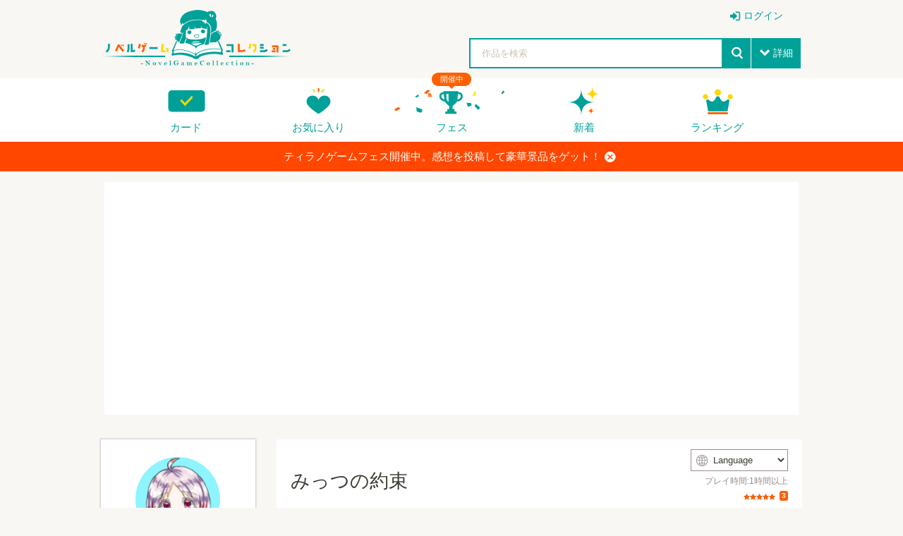

--- FILE ---
content_type: text/html; charset=UTF-8
request_url: https://novelgame.jp/games/show/9983
body_size: 56034
content:
<!doctype html>
<html lang="ja">
	
	
<head prefix="og: http://ogp.me/ns# fb: http://ogp.me/ns/fb# article: http://ogp.me/ns/article#">

	

<title>みっつの約束 - 無料ゲーム配信中！スマホ対応 [ノベルゲームコレクション] </title>

<meta charset="utf-8">
<meta http-equiv="X-UA-Compatible" content="IE=edge">
<meta name="format-detection" content="telephone=no">
<meta name="viewport" content="width=device-width, initial-scale=1.0, minimum-scale=1.0">
<meta name='keywords' content='みっつの約束,無料ゲーム,ノベルゲーム,フリーゲーム' />
<meta name="description" content="大学生となったあなた（先輩）は、降西縁と歪な恋人関係を続けていた。「期限」の日が刻々と迫る中、自分の気持ちを定められずに葛藤するふたり。そんな中、縁のクラスに転校してきた少女・揺診めあにふたりは一層かき乱される。あなたは「期限」の日、縁との関係をどう選択するのか──">
<meta name="author" content="">

<!-- Favicon -->
<link rel="shortcut icon" href="/assets_v2/img/favicon.ico">



<link rel="apple-touch-icon" href="/assets_v2/icon/apple-touch-icon.png" sizes="180x180">


<link rel="stylesheet" href="/assets_v2/css/common.css?20251130">
<link rel="stylesheet" href="/assets_v2/css/icon.css?20251130">
<link rel="stylesheet" href="/assets_v2/css/top.css?20251130">


<link rel="stylesheet" href="/assets_v2/css/shikemoku.css?20251130">

<link rel="stylesheet" href="/assets/plugins/line-icons/line-icons.css?20251130">
<link rel="stylesheet" href="/assets/plugins/font-awesome/css/font-awesome.min.css?20251130">
    

<script src="/assets_v2/js/plugins/jquery/jquery.min.js?20251130"></script>
<script src="/assets_v2/js/func.js?20251130"></script>
<script src="/js/common.js?20251130" type="text/javascript" charset="utf-8"></script>    
<script type="text/javascript" src="/js/connect.js?20251130"></script>

<link rel="stylesheet" href="/js/libs/lity/lity.min.css">
<script src="/js/libs/lity/lity.min.js"></script>
    
<link rel="stylesheet" href="/css/alertify.core.css" />
<link rel="stylesheet" href="/css/alertify.default.css" >
<script type="text/javascript" src="/js/alertify.min.js"></script>
    
<script src="/js/libs.js?20251130"></script>
<script src="/js/config.js?20251130"></script>

<!--top-->
<link rel="stylesheet" href="/assets_v2/js/libs/slide/flickity.css">
<script src="/assets_v2/js/libs/slide/flickity.pkgd.min.js"></script>


    
            
        
        <meta name="twitter:card" content="summary_large_image">
        <meta name="twitter:site" content="@tyranobase">
        <meta name="twitter:creator" content="@shikemokumk">
        <meta name="twitter:title" content="みっつの約束 - 無料ゲーム配信中！スマホ対応 [ノベルゲームコレクション]">
        <meta name="twitter:description" content="大学生となったあなた（先輩）は、降西縁と歪な恋人関係を続けていた。「期限」の日が刻々と迫る中、自分の気持ちを定められずに葛藤するふたり。そんな中、縁のクラスに転校してきた少女・揺診めあにふたりは一層かき乱される。あなたは「期限」の日、縁との関係をどう選択するのか──">
        <meta name="twitter:image:src" content="https://novelgame.jp/files/picture/8506/m_0_1720086834_a2a260f54851931ff18b3dc48e5d4a37_fes.jpg">
        
        
    <meta property="og:title" content="みっつの約束 - 無料ゲーム配信中！スマホ対応 [ノベルゲームコレクション]">
	<meta property="og:description" content="大学生となったあなた（先輩）は、降西縁と歪な恋人関係を続けていた。「期限」の日が刻々と迫る中、自分の気持ちを定められずに葛藤するふたり。そんな中、縁のクラスに転校してきた少女・揺診めあにふたりは一層かき乱される。あなたは「期限」の日、縁との関係をどう選択するのか──">
	<meta property="og:type" content="website">
	<meta property="og:url" content="https://novelgame.jp/games/show/9983">
	<meta property="og:image" content="https://novelgame.jp/files/picture/8506/m_0_1720086834_a2a260f54851931ff18b3dc48e5d4a37_fes.jpg">
	  
	<meta name="note:card" content="summary_large_image" />
	  
    
    <!-- OGP -->
    




<script>
$(document).ready(function(){
    setTimeout(function(){
            $(".carousel").flickity('resize');
            $(".topCarouselNavi").flickity('resize');
        },500);
    }
);
</script>

</head>
<body id="pageTop">

<!--
<div class="spFesBanner"><a href="/fes2018/about" target="_blank">TYRANO GAME FES 2018 <i>close</i></a></div>
-->
<header class="headerArea" id="top" >
	<p class="logo"><a href="/"><img src="/assets_v2/img/logo.png" alt="ノベルゲームコレクション"></a></p>
	<p class="menuIcon"><i>menu</i></p>
	<nav class="headerNavi" >
		
		    
<ul class="userNavi" style="padding-right:0px">
        
        	        <li class="management"><a href="/users/" class="iconPosLeft iconLogin">ログイン</a></li>
	        
    
</ul>

				
		<ul class="gNavi">
			
            <!--
            <li class="top"><a href="/">トップ</a></li>
            -->
            
            
			<li class="card"><a href="/card">カード</a></li>
			
			<li class="favorite"><a href="/games/fav/">お気に入り</a></li>
			
			
			<li class="fesKaisai" ><span>開催中</span><a href="/player/fes">フェス</a></li>
			
			<li class="new"><a href="/games/">新着</a></li>
			<li class="ranking"><a href="/games/ranking_recent/">ランキング</a></li>
		</ul>
		<span class="closeBtn">閉じる</span> 
    </nav>
	<!--headerNavi-->
	<p class="heartIcon"><a href="/games/fav/"><i>heart</i></a></p>
	
	<!--
	<div class="notice">
		<p class="noticeIcon"><i>bell</i><span style="display:none" class="cnt_notice"></span></p>
		<div class="noticeList" style="display:none">
			<div class="noticeHeader">お知らせ<span class="noticeClose"><i>close</i></span></div>
			<ul class="list_notice">
            </ul>
		</div>
	</div>
	-->
	
	<!--notice-->
	<p class="searchIcon"><i>search</i></p>
	<div class="search" >
		<form>
			<div class="searchBox">
				<div class="selectTxt">
    				<!--
    				<span>脱出<i>close</i></span>
					-->
					<input id="button_bar_search_text" type="text" name="" placeholder="作品を検索" />
				</div>
				<input type="submit" id="button_bar_search" value="search">
				<span class="details iconPosLeft iconDown">詳細</span>
            </div>
            
			<div class="detailsList" style="display:none">
				<ul>
					<li class="itemTitle"><span>ジャンル</span>
						<ul>
    						
                                                
            				<li>
								<label>
									<input class="check_category" data-id="1" type="checkbox" />
									恋愛								</label>
							</li>
    				    
                                                
            				<li>
								<label>
									<input class="check_category" data-id="2" type="checkbox" />
									ドラマ								</label>
							</li>
    				    
                                                
            				<li>
								<label>
									<input class="check_category" data-id="3" type="checkbox" />
									サスペンス								</label>
							</li>
    				    
                                                
            				<li>
								<label>
									<input class="check_category" data-id="4" type="checkbox" />
									ミステリー・謎解き								</label>
							</li>
    				    
                                                
            				<li>
								<label>
									<input class="check_category" data-id="5" type="checkbox" />
									SF・ファンタジー								</label>
							</li>
    				    
                                                
            				<li>
								<label>
									<input class="check_category" data-id="6" type="checkbox" />
									脱出ゲーム								</label>
							</li>
    				    
                                                
            				<li>
								<label>
									<input class="check_category" data-id="7" type="checkbox" />
									育成								</label>
							</li>
    				    
                                                
            				<li>
								<label>
									<input class="check_category" data-id="8" type="checkbox" />
									ホラー・オカルト								</label>
							</li>
    				    
                                                
            				<li>
								<label>
									<input class="check_category" data-id="9" type="checkbox" />
									コメディ								</label>
							</li>
    				    
                                                
            				<li>
								<label>
									<input class="check_category" data-id="10" type="checkbox" />
									ボーイズラブ								</label>
							</li>
    				    
                                                
            				<li>
								<label>
									<input class="check_category" data-id="99" type="checkbox" />
									その他								</label>
							</li>
    				    
                        							
						</ul>
					</li>
					<li class="itemTitle"><span>プレイ時間</span>
						<ul>
							<li>
								<label>
									<input class="check_playtime" data-id="1" type="checkbox">
									～15分</label>
							</li>
							<li>
								<label>
									<input class="check_playtime" data-id="2" type="checkbox">
									15分～30分</label>
							</li>
							<li>
								<label>
									<input class="check_playtime" data-id="3"  type="checkbox">
									30分～1時間</label>
							</li>
							<li>
								<label>
									<input class="check_playtime" data-id="4"  type="checkbox">
									1時間～</label>
							</li>
						</ul>
					</li>
					
					<!--
					<li>
						<label>
							<input type="checkbox" onclick="location.href='/games/?fes=2020'">
							ティラノゲームフェス2020参加作品
                        </label>
					</li>
					-->
				</ul>
				<!--
				<p class="textCenter"><a class="primaryBtn iconPosLeft iconSearch">検索</a></p>
                -->
			</div>
		</form>
		<span class="closeBtn">閉じる</span> </div>
	<!--search-->
	<div class="headerOverlay"></div>
</header>


<!--
<div class="importantNews" style="display:none"><a href="#">重要なニュースなど <i class="button_close_news">close</i></a></div>
-->

<input id="hidden_news_text" type="hidden" value="ティラノゲームフェス開催中。感想を投稿して豪華景品をゲット！">
<input id="hidden_cdn_url" type="hidden" value="https://d145fhkdapgfg3.cloudfront.net">

<div class="importantNews" style="display:none"><a href="https://novelgame.jp/player/rule">ティラノゲームフェス開催中。感想を投稿して豪華景品をゲット！<i class="button_close_news">close</i></a></div>




 
<script type="text/javascript" src="/assets_v2/js/talk.js?20251130" ></script>

<link rel="stylesheet" href="/assets/plugins/ladda-buttons/css/custom-lada-btn.css">
<script src="/assets/plugins/ladda-buttons/js/spin.min.js"></script>
<script src="/assets/plugins/ladda-buttons/js/ladda.min.js"></script>

<input id="target" type="hidden" value="work" />
<input id="talk_id" type="hidden" value="9983" />
<input id="csrf_hash" type="hidden" name="csrf_hash" value="80a83bf2b6c0e98ef2be033ccfb4fea1" ?>

<input id="is_mobile" type="hidden" value=""> 

<input id="user_img_url" type="hidden" value="" />
<input id="user_id" type="hidden" value="" />
<input id="user_name" type="hidden" value="" />
<input id="user_screen_name" type="hidden" value="" />

<input id="user_p_coin" type="hidden" value="" />
<input id="user_fes_sponsor" type="hidden" value="" />


<input id="my_review_point" type="hidden" value="0" />


<input id="work_id" type="hidden" value="9983" >
<input id="work_title" type="hidden" value="みっつの約束" >
<input id="work_img" type="hidden" value="/files/picture/8506/s_0_1720086834_a2a260f54851931ff18b3dc48e5d4a37_fes.jpg" >
<input id="work_user_id" type="hidden" value="8506" >
<input id="lang" type="hidden" value="" >



<input id="is_fav" type="hidden" value="0">


<script>

    $(document).ready(function(){
        
        setTimeout(function(){
            $(".detailCarousel").flickity('resize');
        },1000);
    
        $(".carouselNavi").find("a").on("click",function(e){
            var target_id = $(this).attr("data-t");
            $(".detailCarousel").flickity("selectCell","#carouselCell"+ target_id);
        });
        
        //URLにパラメータとしてlangをセットする。もし、パラメータがなければ
        
        var lang = $("#lang").val();
        
        if(lang!=""){ 
        
            const url = new URL(window.location.href);
            let url_lang = url.searchParams.get('lang');
            
            if(lang!=url_lang){
                url.searchParams.set("lang",lang);
                history.replaceState( null, null, url);
            }
            
        }
    
    });
    
    
</script>



    
    
    
    <section style="height: auto !important;margin-top:15px">
		<div class="sectionInner">
			<div class="whiteBox" style="height: auto !important;">
    			
				<div style="text-align:center">
                    
<script async src="//pagead2.googlesyndication.com/pagead/js/adsbygoogle.js"></script>
<!-- 自動サイズ。ノベコレ -->
<ins class="adsbygoogle"
     style="display:block"
     data-ad-client="ca-pub-1920006941135914"
     data-ad-slot="7329582584"
     data-ad-format="auto"></ins>
<script>

	(adsbygoogle = window.adsbygoogle || []).push({
	});

</script>              
				</div>
                
			</div>
		</div>
	</section>
	
	


<!--headerArea-->
<div class="leftAreaWrap">
	<article class="mainContentsArea">
		<section>
			<div class="sectionInner">
				<div class="whiteBox">
					<div class="gameInfoCarouselWrap">
						<div class="gameInfoWrap">
							<div class="gameInfo">
								<header class="gameDetailHeader">
    								
    								                                    
                                    
									<h1>みっつの約束</h1>
									<div class="timeEvaluationWrap">
    									
    									
                                                                                
    									
    									                                        <div class="langSelect">
                                          <div class="langSelectInner">
                                            <i>web</i>
                                            <select id="select_lang">
                                                                                                    <option value="">Language</option>
                								                								<option value="EN">English</option><option value="ZH-HANS">中文（简体）</option><option value="ZH-HANT">中文（繁體）</option><option value="KO">한국어</option><option value="RU">Русский</option><option value="DE">Deutsch</option><option value="FR">Français</option><option value="ES">Español</option><option value="PT-BR">Português</option><option value="JA">日本語</option>
                                            </select>
                                          </div>
                                        </div>
                                        
                                            									
										<time>    
										プレイ時間:1時間以上										</time>
                                        
										<span class="Evaluation"> 
										    
										    
										    

<span class="star star">評価</span>
<span class="count">3</span>                                

                                                                
										    <!--
										    <span class="favorite"><i>heart</i></span><span class="favoriteCount">15</span> 
                                            -->
                                            
                                        </span> 
                                    </div>
                                        
								</header>
								<!--gameDetailHeader-->
								<div class="gameDetailInfo"> 
    								この作品は『あの日のひとこと』（https://nnnnhorigotatsu.web.fc2.com/hitokoto.html）、『ふたりの足あと』（https://novelgame.jp/games/show/9559）に続くシリーズ３作目の作品です。前作をプレイした上でのプレイを推奨いたします。<br />
<br />
◆基本情報<br />
対象年齢：１５歳以上対象<br />
ジャンル：ヤンデレうさぎ系後輩男子に執着される乙女ゲー<br />
プレイ時間：約１時間程度＋おまけ１５分（スキップ使用時・目安）<br />
エンド数：３<br />
CG数：１２枚＋おまけ３枚（差分含めず）<br />
作品ページ：https://nnnnhorigotatsu.web.fc2.com/3yakusoku.html<br />
<br />
◆あらすじ<br />
大学生となったあなた（先輩）は、降西縁と歪な恋人関係を続けていた。<br />
「期限」の日が刻々と迫る中、自分の気持ちを定められずに葛藤するふたり。<br />
そんな中、縁のクラスに転校してきた少女・揺診めあにふたりは一層かき乱される。<br />
あなたは「期限」の日、縁との関係をどう選択するのか──<br />
<br />
◆注意事項<br />
・この作品はフィクションです。<br />
　実在の人物・団体・事件等とは一切関係ございません。<br />
　現実と虚構の区別がつかない方のプレイはご遠慮ください。<br />
<br />
・自殺、自傷、犯罪行為、ヤンデレ等の内容が含まれます。<br />
　制作者には犯罪行為等を助長、推奨する意図は一切ございません。<br />
　影響を受けやすい方、精神的に不安定な方のプレイはお控えください。<br />
<br />
〇レビューや二次創作について<br />
歓迎致します。報告は任意ですが頂けると諸手を上げて喜びます。<br />
誹謗中傷目的はどうかご遠慮ください。またネタバレに配慮頂けると助かります。<br />
二次創作の場合は必ず本作品の二次創作であることが分かるようにお願い致します。<br />
また二次創作ゲームについては制作者まで一度ご相談下さい。<br />
<br />
〇実況・生放送について<br />
歓迎致します。報告は任意ですが頂けるとマ○オの真似をしながらジャンプします。<br />
誹謗中傷目的・世界観を壊すものはどうかご遠慮ください。<br />
動画のタイトルか説明欄に本ゲームのタイトルと、<br />
作品ページもしくはDLページを入れて頂けますようお願い致します。									<p class="infoMore"><a class="iconPosLeft iconDown" style="cursor:pointer"><span class="openMore">すべて表示</span><span class="closeMore">折りたたむ</span></a></p>
								</div>
								<!--gameDetailInfo-->
								<ul class="tagList">
    								
    								                                        <li class="pickupTag"><a href="/games/index?fes=2024">ティラノフェス2024参加作品</a></li>
                                        								
    																		<li class="" ><a title="ゲーム実況OK。必ず紹介文や規約を熟読してください。" style="color:#0099FF" href="/games/index?jikkyo=1"><i class="fa fa-microphone" ></i>ゲーム実況OK</a></li>
                                    				    				
													    				
				    								    				
    												    				
				    								    				
    								
    								                                    
                                                                            <li><a href="/games/index?tag=乙女ゲーム">乙女ゲーム</a></li>
                                                                            <li><a href="/games/index?tag=縁くんシリーズ">縁くんシリーズ</a></li>
                                                                            <li><a href="/games/index?tag=ヤンデレ">ヤンデレ</a></li>
                                                                            <li><a href="/games/index?tag=恋愛">恋愛</a></li>
                                                                            <li><a href="/games/index?tag=うさぎ系男子">うさぎ系男子</a></li>
                                                                            <li><a href="/games/index?tag=後輩">後輩</a></li>
                                    
								</ul>
								
							</div>
							
							   
    						
							
							<!-- 推薦ボタン　コイン消費 -->
                            <p class="textCenter yellBtnWrap"><a href="javascript:;" class="primaryBtn yellBtn"><img src="/assets_v2/img/icon_coin.png" alt="ノベルコイン">コインで作品を応援する</a></p>
							
							                            
							                            
                            							
							<div class="btnList">
    							
    							
    							                				
                                
                                                                
                                                                                 
                                <ul class="playBtnList">
								
								                                    <li><a href="/games/download/browser/9983" class="priorityBtn btnPlayBrowser"><span class="disPC">ブラウザでプレイ</span><span class="disSP">ゲームをプレイする</span></a></li>
								                                    
								                                    <li><a target="_blank" href="/games/download/win/9983" class="defaultBtn" title="Windows版のゲームをダウンロード" ><i>windows</i>PC（Windows）版をDL</a></li>
                                                                
                                
                                                                <!--
                                	<li><a target="_blank" href="/games/download/mac/9983" class="defaultBtn"　title="Mac版のゲームをダウンロード"><i>apple</i>Mac版DL</a></li>
                                -->
                                                                
								</ul>
                                
                                                                
                				                	
								<ul class="evaluationBtnList ">
									<li><a href="javascript:void(0)" class="evaluationBtn button_review"><i>starempty</i><span>評価</span></a>
										<ul class="starInputList area_review_input" style="display:none">
											<li><i class="review_1" data-point="1" style="cursor:pointer" >star</i></li>
											<li><i class="review_2" data-point="2" style="cursor:pointer" >star</i></li>
											<li><i class="review_3" data-point="3" style="cursor:pointer" >star</i></li>
											<li><i class="review_4" data-point="4" style="cursor:pointer" >star</i></li>
											<li><i class="review_5" data-point="5" style="cursor:pointer" >star</i></li>
										</ul>
									</li>
									<li><a href="javascript:void(0)" class="favoriteBtn" title="お気に入りに登録する" alt="お気に入りに登録する" ><i class="fav_icon">heartempty</i><span class="fav_text">追加</span></a></li>
									
									                                    
									<li><a href="https://twitter.com/intent/tweet?text=ノベルゲーム「みっつの約束」をプレイ。無料で遊べるゲーム投稿サイト。&url=http://novelgame.jp/games/show/9983&hashtags=ノベルゲームコレクション" onClick="window.open(encodeURI(decodeURI(this.href)), 'tweetwindow', 'width=650, height=470, personalbar=0, toolbar=0, scrollbars=1, sizable=1'); return false;" rel="nofollow" class="twitterBtn"><i>twitter</i><span>共有</span></a></li>
									
									

									                                    
                                    <li>
                                        <a target="_blank" href="/games/gift/9983" class="tipBtn">作者へチップを送る</a>
                                    </li>
									
                				                    

								</ul>
							</div>
							<!--btnList-->
							
						</div>
						<div class="detailCarouselWrap" style="position: relative;">
    						
    						                                
        						        						<img id="btn_game_play" src="/assets_v2/img/icon_play_green.png" style="display:none;cursor:pointer;top:0;right:0;margin:10px;position:absolute;z-index: 2;width:120px;opacity:0.9" title="プレイする">
    							    							
														
							<div class="detailCarousel"  data-flickity='{"initialIndex": 0 ,"wrapAround":true, "imagesLoaded":false, "autoPlay":false, "pageDots": false,"hash": true}'>
							    <div class="carouselCell" id="carouselCell1"><a ><img src="https://d145fhkdapgfg3.cloudfront.net/files/picture/8506/m_0_1720086834_a2a260f54851931ff18b3dc48e5d4a37_fes.jpg" alt=""></a> </div>
								<div class="carouselCell" id="carouselCell2"><a ><img src="https://d145fhkdapgfg3.cloudfront.net/files/picture/8506/m_0_1720086913_0a6dfd9511c91e0df6cb2766f99ba5de_fes.jpg" alt=""></a> </div>
								<div class="carouselCell" id="carouselCell3"><a ><img src="https://d145fhkdapgfg3.cloudfront.net/files/picture/8506/m_0_1720086925_a7b4cb15c0e9efa29e92ee6f267ede6a_fes.jpg" alt=""></a> </div>
								<div class="carouselCell" id="carouselCell4"><a ><img src="https://d145fhkdapgfg3.cloudfront.net/files/picture/8506/m_0_1720086939_41319ec382b83d486479a27204498c18_fes.jpg" alt=""></a> </div>
								<div class="carouselCell" id="carouselCell5"><a ><img src="https://d145fhkdapgfg3.cloudfront.net/files/picture/8506/m_0_1720086950_a0ddd38d42fc7a3b5e0679b94629cbd4_fes.jpg" alt=""></a> </div>
							</div>
							<ul class="carouselNavi">
								<li><a data-t="1" style="cursor:pointer"><img src="https://d145fhkdapgfg3.cloudfront.net/files/picture/8506/m_0_1720086834_a2a260f54851931ff18b3dc48e5d4a37_fes.jpg" alt=""></a> </li>
								<li><a data-t="2" style="cursor:pointer"><img src="https://d145fhkdapgfg3.cloudfront.net/files/picture/8506/m_0_1720086913_0a6dfd9511c91e0df6cb2766f99ba5de_fes.jpg" alt=""></a> </li>
								<li><a data-t="3" style="cursor:pointer"><img src="https://d145fhkdapgfg3.cloudfront.net/files/picture/8506/m_0_1720086925_a7b4cb15c0e9efa29e92ee6f267ede6a_fes.jpg" alt=""></a> </li>
								<li><a data-t="4" style="cursor:pointer"><img src="https://d145fhkdapgfg3.cloudfront.net/files/picture/8506/m_0_1720086939_41319ec382b83d486479a27204498c18_fes.jpg" alt=""></a> </li>
								<li><a data-t="5" style="cursor:pointer"><img src="https://d145fhkdapgfg3.cloudfront.net/files/picture/8506/m_0_1720086950_a0ddd38d42fc7a3b5e0679b94629cbd4_fes.jpg" alt=""></a> </li>
							</ul>
						</div>
						<!--detailCarouselWrap-->
					</div>
					
					
					<!-- バーチャル展示ブース -->
					                    
                    
                    
										
										
					
                                        
                    
                     
            
					<!--gameBatch-->
					<a name="commu" class="commu" ></a>
                    <div class="gameComment">
						<div class="textCenter">
							<h2>コメント</h2>
							<h3>応援コメント・ファンアートを気軽に投稿しよう！</h3>
							                            
						</div>
						
						 

            <p>投稿するには、ノベルゲームコレクションへの参加が必要です。</p>
        <p>
            <a class="btn-u btn-u-blue" href="/twim/oauth/login">ノベルゲームコレクションへ参加する</a>
        </p>
        
    

              
    <ul class="commentList talk_line">

    </ul>

    <button style="width:100%;background-color:#00a199" class="button_more iconPosLeft iconDown ladda-button" data-style="expand-left"><span class="ladda-label"><i class="fa fa-arrow-circle-down"></i>　もっと見る</span><span class="ladda-spinner"></span><div class="ladda-progress" style="width: 0px;"></div></button>




                    
                    </div>
                    <!--gameComment-->

                     
                    
                    
            
				</div>
			</div>
		</section>
	</article>
	
	<aside class="sideContentsArea">
		<div class="userDetailNavi">
			<div class="userInfo">
				<div class="userInfoIcon"> <a href="/users/profile/8506">
    				<img class="user_img" src="/files/profile/8506_normal.jpg" alt="てしらま">
    				<span>てしらま</span></a>
					<!--
					<p class="addFan"><a href="#" class="prioritylightBtn">ファンになる</a></p>
                    -->
				</div>
				<p class="userBatch rare4"> 
    				<a href="/emb/show/1573" class="">
    				    <img src="https://d145fhkdapgfg3.cloudfront.net/files/emb/1/1573.png" alt="TGF2023 佳作" title="TGF2023 佳作">
    				</a>
                </p>
			</div>
			
						
			<div class="userGame">
				<h2>作品一覧</h2>
				<ul class="gameList">
					
					                        
                        <li><a href="/games/show/9559">
						<div class="thumbnail"><img src="https://d145fhkdapgfg3.cloudfront.net/files/picture/8506/s_0_1711317047_a5b9492f524eaf385ce4c7e5b0676a51_fes.jpg" alt="ふたりの足あと" title="ふたりの足あと"></div>
						<div class="gameTextWrap"><strong>ふたりの足あと</strong> </div>
						</a> </li>
                                 
                                            
                        <li><a href="/games/show/8288">
						<div class="thumbnail"><img src="https://d145fhkdapgfg3.cloudfront.net/files/picture/8506/s_0_1689155431_f511815bc4a5d99b0316997a3421ba21_fes.jpg" alt="4 seasons , 4 girls !!" title="4 seasons , 4 girls !!"></div>
						<div class="gameTextWrap"><strong>4 seasons , 4 girls !!</strong> </div>
						</a> </li>
                                 
                                            
                        <li><a href="/games/show/6276">
						<div class="thumbnail"><img src="https://d145fhkdapgfg3.cloudfront.net/files/picture/8506/s_0_1644586850_0fed32511604969e27fb5f35e7d6d5fb_fes.jpg" alt="GIRLOOK BOYS" title="GIRLOOK BOYS"></div>
						<div class="gameTextWrap"><strong>GIRLOOK BOYS</strong> </div>
						</a> </li>
                                 
                    					
				</ul>
				
				<p class="textRight"> <a href="/users/profile/8506" class="iconPosRight iconRight">もっと見る</a> </p>
			</div>
			
						
			
		</div>
		
		
		
		<div>
            
 <script async src="https://pagead2.googlesyndication.com/pagead/js/adsbygoogle.js?client=ca-pub-1920006941135914"
     crossorigin="anonymous"></script>
<!-- ノベコレトップ -->
<ins class="adsbygoogle"
     style="display:block"
     data-ad-client="ca-pub-1920006941135914"
     data-ad-slot="2068245859"
     data-ad-format="auto"
     data-full-width-responsive="true"></ins>
<script>
     (adsbygoogle = window.adsbygoogle || []).push({});
</script>        </div>

            
	</aside>
    
</div>
<!--leftAreaWrap-->

<aside class="bottomContentsArea">
	<section class="recommendSection">
		<div class="sectionInner">
			<h2>このゲームを見た人はこんなゲームも遊んでます</h2>
			<ul class="column column6col">
    			                    <li><a href="/games/show/3771"><img src="https://d145fhkdapgfg3.cloudfront.net/files/picture/9730/s_0_1597564144_eb62addc3e048f62732f23739a7c3803_fes.jpg" alt="ファーストジェード" title="ファーストジェード"></a></li>
                                    <li><a href="/games/show/6233"><img src="https://d145fhkdapgfg3.cloudfront.net/files/picture/15068/s_0_1643471945_5635fa67e3d8f27e38ce08ccce419a70_fes.jpg" alt="キミのニセモノに恋をする" title="キミのニセモノに恋をする"></a></li>
                                    <li><a href="/games/show/8646"><img src="https://d145fhkdapgfg3.cloudfront.net/files/picture/39641/s_0_1695734818_b2285490a8be3fe5f5abaadfe5ccde99_fes.png" alt="睡蓮と色" title="睡蓮と色"></a></li>
                                    <li><a href="/games/show/4106"><img src="https://d145fhkdapgfg3.cloudfront.net/files/picture/17028/s_0_1602056071_30fc8207c155c1dcc1bcffada60f8354_fes.png" alt="純正優男Sweet&amp;Bitter" title="純正優男Sweet&amp;Bitter"></a></li>
                                    <li><a href="/games/show/5307"><img src="https://d145fhkdapgfg3.cloudfront.net/files/picture/21922/s_0_1626157139_acdacaed36bfcb21317770e87faee0ac_fes.PNG" alt="Dragon&#039;s Friends" title="Dragon&#039;s Friends"></a></li>
                                    <li><a href="/games/show/9528"><img src="https://d145fhkdapgfg3.cloudfront.net/files/picture/21835/s_0_1711640899_c8928b068de56865fe63e92a261905a2_fes.png" alt="春にかこつけて" title="春にかこつけて"></a></li>
                			    
			</ul>
		</div>
	</section>
</aside>


<div class="overlay"></div>


<script>
    
    var is_fav = $("#is_fav").val();
    
    //画像が見つからない場合置き換える。
    $('.user_img').error(function() {
        $(this).attr({
            src : '/img/no_img_user.png',
            alt : 'no image'
        });
    });

    
    $(".favoriteBtn").on("click",function(){
        
        /*
        if(is_fav == 1){
            alert("すでにお気に入りに登録されています");
            return false;
        }
        */
        
        if($("#user_id").val() ==""){
            
            $.alert("お気に入り機能を使うにはログインが必要です。", function(){
                location.href="/users/";
            });
            
            return  false;
        }
        
        
        var work_id = $("#work_id").val();
        var hash = $("#csrf_hash").val();
        
        var con = new Connect();

        //workid と point を送付する〜。
        con.send({
            url : "/fav/add",
            data : {
                "work_id" : work_id,
                "hash":hash
            },

            call_back : function(result) {
                
                if (result.status == "success") {
                    
                    var hash = result.hashcode;
                    $("#csrf_hash").val(hash);
                    
                    var mode = result.mode;
                    
                    if(mode=="add"){
                        $(".fav_icon").html("heart");
                        $(".fav_text").html("取消");
                    }else{
                        $(".fav_icon").html("heartempty");
                        $(".fav_text").html("追加");
                    }
                    
                    
                } else if(result.status =="error") {
                    alert(result.message);
                }

            }
        });

        
    });
    
    
    ///////////レビュー周りの実装
    
    $(".button_review").click(function(e) {
        
        e.stopPropagation();
        
        //レビューエリア表示
        if($("#user_id").val() ==""){
            $.alert("レビューするには、ログインが必要です。",function(){
                location.href="/users/";
                });
            return  false;
        }
        
        $(".area_review_input").show();
        

    });
    

    $(".area_review_input").find("i").click(function(e) {
        
        e.stopPropagation();
        
        var point = parseInt($(this).attr("data-point"));
        var work_id = $("#work_id").val();

        if (point <= 2) {
            if (!window.confirm('本当にこの評価を送信していいんですね？')) {
                return false;
            }
        }

        $("#my_review_point").val(point);

        var con = new Connect();

        //workid と point を送付する〜。
        con.send({
            url : "/games/add_review",
            data : {
                "work_id" : work_id,
                "point" : point
            },

            call_back : function(result) {

                if (result.status == "success") {
                    
                    $(".button_review").find("i").html("star");
        
                    if (point >= 3) {
                        $.alert("レビュー有難うございました。<br />よろしければ、一言コメントもぜひ！", function() {
                            var p = $(".commu").offset().top;
                            $('html,body').animate({
                                scrollTop : p
                            }, 'fast');
                            return false;
                        });
                    } else {
                        $.alert("レビュー有難うございました");
                    }

                } else {

                }

            }
        });

    });

    function reset_my_review() {

        var mypoint = $("#my_review_point").val();
        
        //まだ、未評価の場合
        if(mypoint != 0){
            $(".button_review").find("i").html("star");
        }

        for (var i = 1; i <= 5; i++) {
            if (i <= mypoint) {
                $(".area_review_input").find(".review_" + i).addClass("active");
            } else {
                $(".area_review_input").find(".review_" + i).removeClass("active");
            }
        }

    }


    $(".area_review_input").find("i").hover(function() {
        var point = parseInt($(this).attr("data-point"));
        for (var i = 1; i <= 5; i++) {

            if (i <= point) {
                $(".area_review_input").find(".review_" + i).addClass("active");
            } else {
                $(".area_review_input").find(".review_" + i).removeClass("active");
            }
        }
        
    }, function() {
        //元の点数に戻す
        reset_my_review();
    });
    
    reset_my_review();
    
    
    $(document).ready(function(){
        
        if(is_fav == 1){
            $(".fav_icon").html("heart");
            $(".fav_text").html("取消");
        }
        
        $("body").on("click",function(){
            $(".area_review_input").hide();
        });
        
        $("#btn_game_play").show();
        
        //この作品を履歴に登録
        
        //コンフィグから最近プレイしたゲームを設定
        var recent_play = config.recent_play;
        
        if(!recent_play){
            recent_play = [];
        }
        
        var work = {
            id:$("#work_id").val(),
            title:$("#work_title").val(),
            img:$("#work_img").val()  
        };
        
        //既に存在しないかどうかチェック。存在する場合は削除
        for(var i=0;i<recent_play.length;i++){
            if(recent_play[i].id == work.id){
                //既に登録済みの場合は削除
                recent_play.splice(i,1);
                break;
            }
        }
        
        recent_play.unshift(work);
        
        if(recent_play.length > 10){
            recent_play.pop();
        }
        
        config.recent_play = recent_play;
        $.setStorage("config",config);
        
        
    });
    
    $(".btnPlayBrowser").on("click",function(){
        $("#game_play_frame").remove();
        $(".detailCarouselWrap").show();
      
    });
    
    $("#btn_game_play").on("click",function(){
        
        var work_id = $("#work_id").val();
        var game_url = "/games/play/"+work_id;
        
        var is_mobile = $("#is_mobile").val();
        
        //langが設定されてたらURLにそれを設定する
        var lang = $("#lang").val();
        
        var vip_str = "browser";
        
        //インライン再生機能は廃止。基本的に全画面の設定をおこなう 
        var game_url_mobile = "/games/download/"+vip_str+"/"+work_id;
        
        location.href=game_url_mobile;
            
        return true;

        
        //プレイカウント
        /*
        $.get("/games/download/browser/"+work_id,function(){
        });
        */
        
        if(is_mobile==false){
            
            $(".btnPlayBrowser").find(".disPC").html("全画面でプレイする");
            
            var width = $(".detailCarousel").css("width");
            var height = $(".detailCarousel").css("height");
            
            var j_frame = $("<iframe id='game_play_frame' style='border:solid 1px gray'></iframe>");
            j_frame.attr("src",game_url);
            j_frame.css("width",width);
            j_frame.css("height",height);
            
            $(".detailCarouselWrap").after(j_frame);
            $(".detailCarouselWrap").hide();
            
        }else{
            
            //スマホの場合、基本的に全画面でプレイ
            var game_url_mobile = "/games/download/browser/"+work_id;
            location.href=game_url_mobile;
            
            return true;
            
            
            $(".leftAreaWrap").css({
                "padding-left":0,
                "padding-right":0,
                "position":"absolute",
                "top":0,    
            });
            
            var width = $("body").css("width");
            //var height = $(".detailCarousel").css("height");
            
            var j_frame = $("<iframe id='game_play_frame' style='border:solid 0px transparent'></iframe>");
            j_frame.attr("src",game_url);
            j_frame.css("width","100%");
            
            var height = parseInt(window.innerHeight);
            
            j_frame.css("height",height*0.7);
            
            $(".detailCarouselWrap").after(j_frame);
            $(".detailCarouselWrap").hide();
            
            
        }
        
    });
    
    
    $(".button_go_vbooth").on("click",(e)=>{
        var work_id = $("#work_id").val();
        location.href="/vfes/showbooth/"+work_id;
    });
    
    $(".button_edit_vbooth").on("click",(e)=>{
        var work_id = $("#work_id").val();
        window.open("/vfes/showbooth/"+work_id+"/edit");
    });
    
    
</script>


<script>
    
    $(document).ready(function(){
	    
	    //フェス10用スクリプト
	    var send_heart = $("#send_heart").val();
	    var send_comment = $("#send_comment").val();
	    
	    if(send_comment == "1"){
	        $(".area_fes_end").show();
	    }else if(send_heart =="1"){
	        $(".area_fes_comment").show();
	    }else{
	        $(".area_fes_heart").show();
	        
	    }
	    
	    $(".button_add_heart").on("click",function()
	        {
	            
	            var work_id = $("#work_id").val();
	            
	            var l = Ladda.create($(this).get(0));
	            l.start();
	            
	            var hash = $("#csrf_hash").val();
	            
	            var con = new Connect();
	
	            //workid と point を送付する〜。
	            con.send({
	                url : "/circle/add_heart",
	                data : {
	                    "work_id" : work_id,
	                    "hash":hash
	                },
	
	                call_back : function(result) {
	                    
	                    l.stop();
	                    
	                    if (result.status == "success") {
	                        
	                        var hash = result.hashcode;
	                        $("#csrf_hash").val(hash);
	                        
	                        $(".area_fes_heart").fadeOut(10,function(){
	                        
	                            $(".area_fes_comment").fadeIn(1000);
	                        
	                        });
	                        
	                    } else if(result.status =="error") {
	                        alert(result.message);
	                    }
	
	                }
	            });
	
	            
	        }
	    );
	        
	    $(".button_fes_burst").on("click",function(){
	        
	        var work_id = $("#work_id").val();
	        var con = new Connect();
	
	        var hash = $("#csrf_hash").val();
	            
	        //workid と point を送付する〜。
	        con.send({
	            url : "/circle/add_burst",
	            data : {
	                "work_id" : work_id,
	                "hash":hash
	            },
	
	            call_back : function(result) {
	                
	                if (result.status == "success") {
	                    
	                    var hash = result.hashcode;
	                    $("#csrf_hash").val(hash);
	                    alert("この作品を推薦しました。トップページに反映されるまで時間がかかる場合があります");
	                    
	                } else if(result.status =="error") {
	                    alert(result.message);
	                }
	
	            }
	        });
	
	        
	    });
	    
	    
	    //コインの状況をアップデートするやで
	    function update_coin(){
			
			var mycoin  = parseInt($("#user_p_coin").val());
			var fes_sponsor = $("#user_fes_sponsor").val();
			
			if(mycoin >= 1){
				$('input[value="pick"]').prop("disabled",false);
				$('input[value="pick"]').prop("checked",true);
				$(".textYellComment").prop("disabled",false);
				
				$(".btnYellSubmit").removeClass("grayBtn");
				$(".btnYellSubmit").addClass("primaryBtn");
				
			}else{
				$('input[value="pick"]').prop("disabled",true);
				$('input[value="pick"]').prop("checked",false);
				$(".textYellComment").prop("disabled",true);
				
				$(".btnYellSubmit").removeClass("primaryBtn");
				$(".btnYellSubmit").addClass("grayBtn");
				
			}
			
			if(mycoin >= 3){
				$('input[value="news"]').prop("disabled",false);
			}else{
				$('input[value="news"]').prop("disabled",true);
			}
			
			if(mycoin >= 5){
				$('input[value="dia"]').prop("disabled",false);
				$('input[value="top"]').prop("disabled",false);
			}else{
				$('input[value="dia"]').prop("disabled",true);
				$('input[value="top"]').prop("disabled",true);
			}
			
			//フェスエンブレムを装備
			if(fes_sponsor=="0"){
				$('input[value="dia"]').prop("disabled",true);
			}
			
		}
	
		update_coin();
		
		
		//応援ボタン  
		$(".yellBtn").on("click",function(){
			
			if($("#user_id").val() ==""){
            
	            $.alert("コインを使うにはログインが必要です。", function(){
	                location.href="/users/";
	            });
	            
	            return  false;
	        }

			
			$(".yellAreaWrap").fadeIn();
			$(".overlay").fadeToggle();
			return false;
		
		});
		
		$(".yellCloseBtn,.overlay").on("click",function(){
			$(".yellAreaWrap").fadeOut();
			$(".overlay").fadeOut();
		});
		
		
		
		var flag_send = false;
		
		$(".btnYellSubmit").on("click",function(e){
			
			if($("#user_id").val() ==""){
            
	            $.alert("ログインが必要です。", function(){
	                location.href="/users/";
	            });
	            
	            return  false;
	        }
	        

			if(flag_send==true){
				return;
			}
			
			$(".btnYellSubmit").css("opacity",0.5);
			
			
			var yellSelect = $('input[name=yellSelect]:checked').val() 
			var yellComment = $('.textYellComment').val();
			
			var needCoin = $('input[name=yellSelect]:checked').attr("data-coin");
			
			if(!yellSelect){
				$.alert("応援の種類を選択してください。");
				return false;
			}
			
			$.confirm("コイン"+needCoin+"枚を使って応援します。よろしいですね？<br />　",
				function(){
					
					var work_id = $("#work_id").val();
					var hash = $("#csrf_hash").val();
			        
			        var con = new Connect();
			
			        //workid と point を送付する〜。
			        con.send({
			            url : "/player/yell",
			            data : {
			                "work_id" : work_id,
			                "hash":hash,
							"yell_type":yellSelect,
							"yell_comment":yellComment
			            },
			
			            call_back : function(result) {
			                
			                flag_send = false;
			                $(".btnYellSubmit").css("opacity",1);
			
			                if (result.status == "success") {
			                    
			                    var hash = result.hashcode;
			                    $("#csrf_hash").val(hash);
			                    
			                    var coin = result.data.coin_result;
			                    
			                    $.alert("応援を届けました。ありがとうございます！");
								//$.inform("削除しました。","success");
								
                                //コインの枚数を更新する
			                    $("#user_p_coin").val(coin);
			                    $(".area_coin_num").html(coin)
			                    
			                    update_coin();
			                    
			                } else if(result.status =="error") {
			                    alert(result.message);
			                }
			                
			                $(".yellAreaWrap").fadeOut();
							$(".overlay").fadeOut();
	
			
			            }
			        });
			    
			
				},
				function(){
					
					flag_send = false;
			        $(".btnYellSubmit").css("opacity",1);
			
				}
				
			);
			
		})
    
    });
    
    $("#select_lang").on("change",()=>{
    
        let selected_lang = $("#select_lang").val();
        
        var currentUrl = window.location.href;
        var url = new URL(currentUrl);
    
        url.searchParams.set('lang', selected_lang);
    
        window.location.href = url.toString();
            
    });
    
</script>

            

<aside class="bottomContentsArea">
	<section class="historySection">
		<div class="sectionInner">
			<h2>最近チェックしたゲーム</h2>
			<ul class="recent_play column column6col">
			</ul>
		</div>
	</section>
</aside>
<footer class="footerArea">
	<div class="whiteSection">
		<div class="sectionInner">
			<div class="column column2col">
				<div class="col"><a href="https://tyrano.jp/" target="_blank" class="toolLink"><img src="/assets_v2/img/tyrano.png" alt="ティラノスクリプト"><span>簡単にノベルゲーム製作できる。無料！</span></a></div>
				<div class="col"><a href="https://b.tyrano.jp/" target="_blank" class="toolLink"><img src="/assets_v2/img/builder.png" alt="ティラノビルダー"><span>ドラッグ＆ドロップだけでゲームが完成</span></a></div>
			</div>
		</div>
	</div>
	<!--whiteSection-->
	<div class="contactSection">
		<p class="logo"><a href="/"><img src="/assets_v2/img/logo_white.png" alt="ノベルゲームコレクション"></a></p>
		<ul>
			<li><a href="/help/page/question"><i>comments</i>Q&amp;A</a></li>
			<li><a href="mailto:shikemokumk@gmail.com"><i>mail</i>メールでのお問合わせ</a></li>
			<li class="twitter"><a target="_blank" href="https://twitter.com/novecoco"><i>twitter</i></a></li>
		</ul>
	</div>
	<!--contactSection-->
	<div class="footerBottom">
		<div class="footerBottomInner"><small class="copyright">2023 &copy; STRIKEWORKS All Rights Reserved.</small>
			<nav>
				<ul>
    				<li><a href="/help/page/term">利用規約</a></li>
					<li><a href="/help/page/privacy">プライバシーポリシー</a></li>
				</ul>
			</nav>
		</div>
	</div>
	<!--footerBottom-->
	<p class="pageTop" style="display:none"><a href="#pageTop"><i>up</i></a></p>
	
</footer>

<script>
    
    const cdn_url = $("#hidden_cdn_url").val();
    
    
    $("#button_bar_search_text").on("keypress",function(e){
        //エンターキー押下なら
    	if(13 === e.keyCode)
    	{
    		$("#button_bar_search").trigger("click");
            
    	}
    });
    
    $("#button_bar_search").on("click",function(){
        var search_text = $("#button_bar_search_text").val();
        if(search_text=="") return ;
        
        location.href="/games/index?title="+search_text;
        return false;
    });
    
    $(".check_category").on("click",function(){
        var category_id = $(this).attr("data-id");
        location.href="/games/index?category="+category_id;
        return false;
    });
    
    $(".check_playtime").on("click",function(){
        var playtime = $(this).attr("data-id");
        location.href="/games/index?playtime="+playtime;
        return false;
    });
    
    
    //コンフィグから最近プレイしたゲームを設定
    var recent_play = config.recent_play;
    if(!recent_play){
        recent_play = [];
    }
    
    for(var i=0;i<recent_play.length;i++){
        
        var work = recent_play[i];
        $(".recent_play").append('<li><a href="/games/show/'+work.id+'"><img src="'+cdn_url+work.img+'" alt="'+$.h(work.title)+'" title="'+$.h(work.title)+'"></a></li>');
        
        if(i==5){
            break;
        }
        
    }   
    
    
    //お知らせ通知の受取
    /*
    var time = new Date().getTime() ;
    var last_notice = 0;
    if(!config.last_notice){
        last_notice = parseInt((new Date)/1000);
    }else{
        last_notice = config.last_notice;
    }
    
    var con = new Connect();
    con.send({
		url:"/notice/check",
		data:{"last_notice":last_notice},
		call_back:function(result){
		    
            if(result.status=="success"){
		  	
                var array_notice = result.data.array_notice; 
			  	var cnt_notice = result.data.cnt_notice;
			  	
			  	if(cnt_notice > 0){
    			    $(".cnt_notice").show(); 
    			    $(".cnt_notice").html(cnt_notice);
                }else{
                    $(".cnt_notice").hide(); 
                }
			  	
			  	//お知らせを更新
			  	for(var i=0;i<array_notice.length;i++){
    			    var notice = array_notice[i]["Notice"];
    			    var str = '<li><a href="'+notice["url"]+'">'+$.h(notice["message"])+'<time>'+notice["created"].split(" ")[0]+'</time></a></li>';
                    $(".list_notice").append(str);
                }
                
	        }
	      
	
		}
    });
    
    //通知ボタンがクリックされたら消す。
    $(".headerArea .noticeIcon,.headerArea .noticeClose").on("click",function(e){
        
        e.stopPropagation();
        
        $(".cnt_notice").hide();
        config.last_notice = parseInt((new Date)/1000);
        $.setStorage("config",config);
        
        $(".headerArea .notice .noticeList").fadeToggle();
        
	});

    $("body").on("click",function(){
        $(".noticeList").hide();
    });
        
    */
    
    //スクロールが一番下まできたとき
    $(window).bind("scroll", function() {
        
    	scrollHeight = $(document).height();
    	scrollPosition = $(window).height() + $(window).scrollTop();
    	if ( (scrollHeight - scrollPosition) / scrollHeight <= 0.05) {
            $(".pageTop").show();
    	} else {
    	    $(".pageTop").hide();
    		//それ以外のスクロールの位置の場合
    	}
    });
    
    $(".pageTop").hide();
    
     $(()=>{
        
        let flag_news = $.getStorage("flag_news");
        let hidden_news_text = $("#hidden_news_text").val();
        
        $(".button_close_news").on("click",(e)=>{
            e.preventDefault();
            $(".importantNews").hide();
            $.setStorage("flag_news",hidden_news_text);
        });
       
        if(flag_news==null || flag_news!=hidden_news_text){
            $(".importantNews").show();
        }
    
    });
    
    
    
    
</script>

</body>
</html>




--- FILE ---
content_type: text/html; charset=utf-8
request_url: https://www.google.com/recaptcha/api2/aframe
body_size: 269
content:
<!DOCTYPE HTML><html><head><meta http-equiv="content-type" content="text/html; charset=UTF-8"></head><body><script nonce="GqGVoDUGDk753uUV0MNgqw">/** Anti-fraud and anti-abuse applications only. See google.com/recaptcha */ try{var clients={'sodar':'https://pagead2.googlesyndication.com/pagead/sodar?'};window.addEventListener("message",function(a){try{if(a.source===window.parent){var b=JSON.parse(a.data);var c=clients[b['id']];if(c){var d=document.createElement('img');d.src=c+b['params']+'&rc='+(localStorage.getItem("rc::a")?sessionStorage.getItem("rc::b"):"");window.document.body.appendChild(d);sessionStorage.setItem("rc::e",parseInt(sessionStorage.getItem("rc::e")||0)+1);localStorage.setItem("rc::h",'1769430403076');}}}catch(b){}});window.parent.postMessage("_grecaptcha_ready", "*");}catch(b){}</script></body></html>

--- FILE ---
content_type: text/css
request_url: https://novelgame.jp/css/alertify.default.css
body_size: 2577
content:
/**
 * Default Look and Feel
 */
.alertify,
.alertify-log {
	/*font-family: sans-serif;*/
}
.alertify {
	background: #FFF;
	border: 10px solid #333; /* browsers that don't support rgba */
	border: 10px solid rgba(0,0,0,.7);
	border-radius: 8px;
	box-shadow: 0 3px 3px rgba(0,0,0,.3);
	-webkit-background-clip: padding;     /* Safari 4? Chrome 6? */
	   -moz-background-clip: padding;     /* Firefox 3.6 */
	        background-clip: padding-box; /* Firefox 4, Safari 5, Opera 10, IE 9 */
}
	.alertify-text {
		border: 1px solid #CCC;
		padding: 10px;
		border-radius: 4px;
	}
	.alertify-button {
		border-radius: 4px;
		color: #FFF;
		font-weight: bold;
		padding: 6px 15px;
		text-decoration: none;
		text-shadow: 1px 1px 0 rgba(0,0,0,.5);
		box-shadow: inset 0 1px 0 0 rgba(255,255,255,.5);
		background-image: -webkit-linear-gradient(top, rgba(255,255,255,.3), rgba(255,255,255,0));
		background-image:    -moz-linear-gradient(top, rgba(255,255,255,.3), rgba(255,255,255,0));
		background-image:     -ms-linear-gradient(top, rgba(255,255,255,.3), rgba(255,255,255,0));
		background-image:      -o-linear-gradient(top, rgba(255,255,255,.3), rgba(255,255,255,0));
		background-image:         linear-gradient(top, rgba(255,255,255,.3), rgba(255,255,255,0));
	}
	.alertify-button:hover,
	.alertify-button:focus {
		outline: none;
		background-image: -webkit-linear-gradient(top, rgba(0,0,0,.1), rgba(0,0,0,0));
		background-image:    -moz-linear-gradient(top, rgba(0,0,0,.1), rgba(0,0,0,0));
		background-image:     -ms-linear-gradient(top, rgba(0,0,0,.1), rgba(0,0,0,0));
		background-image:      -o-linear-gradient(top, rgba(0,0,0,.1), rgba(0,0,0,0));
		background-image:         linear-gradient(top, rgba(0,0,0,.1), rgba(0,0,0,0));
	}
	.alertify-button:focus {
		box-shadow: 0 0 15px #2B72D5;
	}
	.alertify-button:active {
		position: relative;
		box-shadow: inset 0 2px 4px rgba(0,0,0,.15), 0 1px 2px rgba(0,0,0,.05);
	}
		.alertify-button-cancel,
		.alertify-button-cancel:hover,
		.alertify-button-cancel:focus {
			background-color: #FE1A00;
			border: 1px solid #D83526;
		}
		.alertify-button-ok,
		.alertify-button-ok:hover,
		.alertify-button-ok:focus {
			background-color: #5CB811;
			border: 1px solid #3B7808;
		}

.alertify-log {
	background: #1F1F1F;
	background: rgba(0,0,0,.9);
	padding: 15px;
	border-radius: 4px;
	color: #FFF;
	bottom: 30px;
	/*text-shadow: -1px -1px 0 rgba(0,0,0,.5);*/
}
	.alertify-log-error {
		background: #FE1A00;
		background: rgba(254,26,0,.9);
	}
	.alertify-log-success {
		background: #5CB811;
		background: rgba(92,184,17,.9);
	}
	

--- FILE ---
content_type: text/javascript
request_url: https://novelgame.jp/js/config.js?20251130
body_size: 321
content:
//最近チェックしたゲーム
var config =  $.getStorage("config");
if(config == null){
    
    var time = parseInt((new Date)/1000);
    
    config = {
        search_list:"tile",
        recent_play:[],
        last_notice:time,
        check_tweet:true,
    };
    
    $.setStorage("config",config);
    
}


